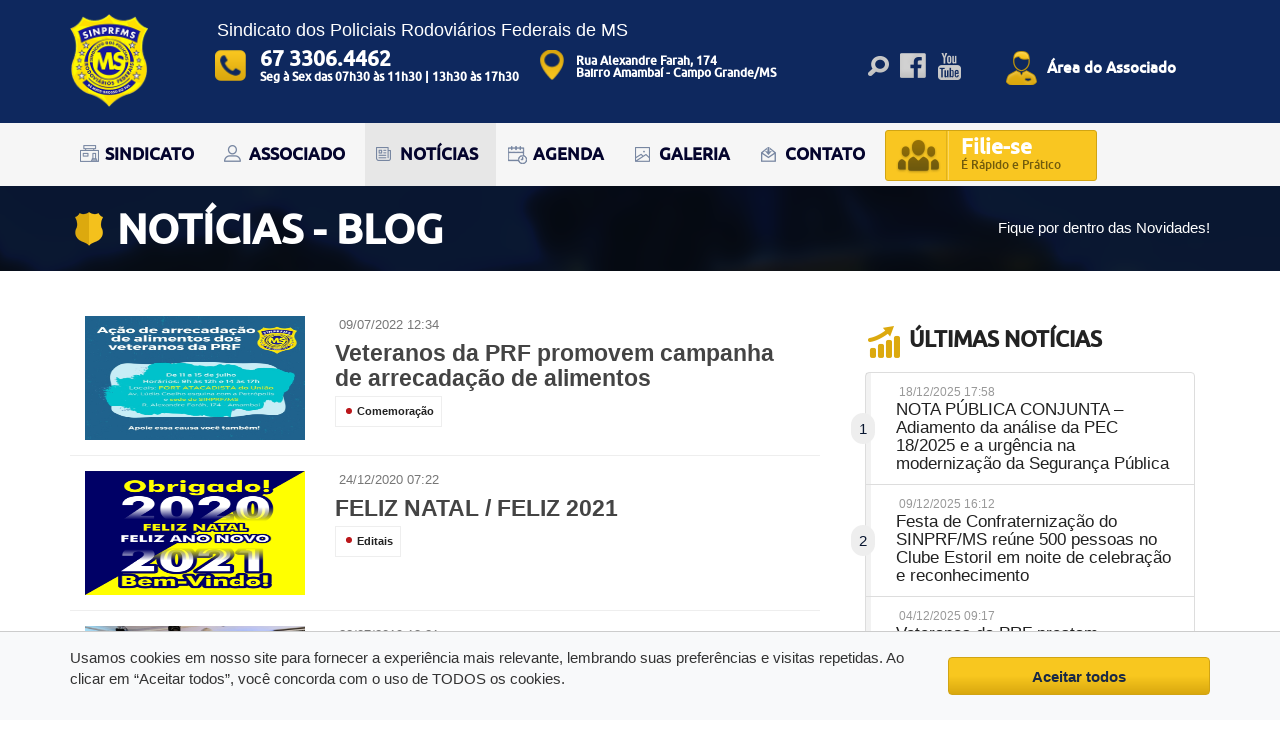

--- FILE ---
content_type: text/html; charset=UTF-8
request_url: https://sinprfms.com.br/noticias/categorias/comemoracao
body_size: 6430
content:
<!DOCTYPE html>
<html>
<head>
    <meta charset="UTF-8">
<title> SINPRF / MS | Notícias</title>
<meta name="keywords" content="">
<meta name="description" content="">
<link rel="canonical" href="https://sinprfms.com.br/noticias/categorias/comemoracao" />
<meta content='width=device-width, initial-scale=1, maximum-scale=1, user-scalable=no' name='viewport'>
<meta name="language" content="pt-BR"/>
<meta name="robots" content="index,follow"/>
<meta name="apple-mobile-web-app-title" content="Fato MS"/>
<link rel="apple-touch-icon" href="/img/apple-touch-icon-iphone.jpg"/>
<meta name="msapplication-TileImage" content="/img/apple-touch-icon-iphone.jpg">
<link rel="shortcut icon" href="/favicon.ico"/>
<meta property="fb:page-id" content=""/>
<meta name="twitter:card" value="">

<meta name="twitter:site" content="">
<meta name="twitter:creator" content="">


<meta property="og:title" content="SINPRF / MS | Notícias" />
<meta property="og:image" content="https://sinprfms.com.br/img/facebook-share.png" />
<meta property="og:description" content="Sindicato dos Policias Rodoviários de Mato Grosso do Sul" />

<meta name="twitter:title" content="SINPRF / MS | Notícias">
<meta name="twitter:description" content="Sindicato dos Policias Rodoviários de Mato Grosso do Sul.">
<meta name="twitter:image" content="https://sinprfms.com.br/img/facebook-share.png">

<meta itemprop="name" content="SINPRF / MS | Notícias">
<meta itemprop="description" content="Sindicato dos Policias Rodoviários de Mato Grosso do Sul">
<meta itemprop="image" content="https://sinprfms.com.br/img/facebook-share.png">


<link rel="stylesheet" href="/css/bootstrap.min.css"/><link rel="stylesheet" href="/css/all.min.css"/><link rel="stylesheet" href="/css/fontawesome.min.css"/><link rel="stylesheet" href="/css/owl.theme.default.css"/><link rel="stylesheet" href="/css/owl.carousel.css"/><link rel="stylesheet" href="/css/style.css?v=1755804800"/><link rel="stylesheet" href="/css/style_responsive.css?v=1755804800"/><script src="/js/jquery.js"></script><div id="fb-root"></div>
</head>
<body>
<div class="modal fade" id="modal-associado" tabindex="-1" role="dialog"  aria-labelledby="myModalLabel">
    <div class="modal-dialog modal-sm" role="document">
        <div class="modal-content">
            <div class="modal-header">
                <button type="button" class="close" data-dismiss="modal" aria-label="Close"><span aria-hidden="true">&times;</span></button>
                <h4 class="modal-title" id="myModalLabel">Painel do Associado</h4>
            </div>
            <div class="modal-body">
                                <form  method="post" accept-charset="utf-8" autocomplete="off" action="/painel-sindicalizado/login"><div style="display:none;"><input  value="POST" type="hidden" name="_method" class="form-control" /><input  autocomplete="off" value="14f78a346d210926683829792e03d4dc5a1e9de65c40800e388c64966745d89de30781778faf3491d5667c5d6952a9c6e7ad003126a7d975c447e80ca0c0d545" type="hidden" name="_csrfToken" class="form-control" /></div><div class="form-group  text"><label class="control-label "  for="loginAssociadoCPF" for="">CPF</label><div class="clearfix"></div><input  id="loginAssociadoCPF" placeholder="XXX.XXX.XXX-XX" class="form-control readonly" readonly="readonly" type="text" name="cpf" class="form-control" /></div><div class="form-group  password"><label class="control-label "  for="loginAssociadoSenha" for="">Senha</label><div class="clearfix"></div><input  id="loginAssociadoSenha" placeholder="Digite sua Senha" class="form-control readonly" readonly="readonly" type="password" name="password" class="form-control" /></div><button  class="btn btn-block btnAcao" type="submit" class="btn btn-success btn-lg" /> Entrar </button><div style="display:none;"><input  autocomplete="off" value="2b1032ae97ce1ab55238542ba116228575608c6a%3A" type="hidden" name="_Token[fields]" class="form-control" /><input  autocomplete="off" value="" type="hidden" name="_Token[unlocked]" class="form-control" /></div></form>            </div>
        </div>
    </div>
</div>
<header id="header">
    <div id="header-topo">
        <div class="container">
            <div id="logo"><a href="/"> <img src="/img/logo-sinprfms.png" alt="Logomarca - SINPRF/MS" class="icon-WidthFixa"/> </a></div>
            <div id="sindicato"> Sindicato dos Policiais Rodoviários Federais de MS </div>
            <div id="telefone" class="icon-telefone">67 3306.4462 <span>Seg à Sex das 07h30 às 11h30 | 13h30 às 17h30</span></div>
            <div id="endereco" class="icon-endereco"><span>Rua Alexandre Farah, 174 <br> Bairro Amambaí - Campo Grande/MS</span></div>
            <div id="share">
                <div class="dropdown">
                    <a href="#" class="icon-busca"data-toggle="dropdown" aria-haspopup="true" aria-expanded="false"></a>
                    <ul class="dropdown-menu" aria-labelledby="dLabel">
                        <li>
                            <form  method="get" accept-charset="utf-8" role="search" action="/noticias">                            <div class="input-group">
                                <input type="text" name="busca" value=""
                                       class="form-transparent form-control" placeholder="Buscar por">
                                <span class="input-group-btn">
                                    <button class="btn btn-default" type="submit"> <i class="fa fa-search"></i></button>
                                </span>
                            </div>
                            </form>                        </li>
                    </ul>
                </div>
                <a href="https://www.facebook.com/Sinprf-MS-485172838181226/" target="_blank" class="icon-facebook"></a>
                <a href="https://www.youtube.com/channel/UCuc6trLl5ZSxkLhOEhtbLLA" class="icon-youtube" target="_blank"></a>
            </div>
                            <a href="#" class="areaAssociado hidden-xs" data-toggle="modal" data-target="#modal-associado"> Área do Associado</a>
                    </div>
    </div>
    <button class="nav-dropdown visible-xs navbar-toggle collapsed" type="button" data-toggle="collapse" data-target="#bs-navbar" aria-controls="bs-navbar" aria-expanded="false"> <span class="sr-only">Toggle navigation</span><span class="icon-bar"></span> <span class="icon-bar"></span> <span class="icon-bar"></span> </button>
    <button class="btnAcesso visible-xs " type="button" data-toggle="modal" data-target="#modal-associado "></button>
    <!-- <div class="nav-dropdown"><i class="fa fa-bars"></i></div> -->
    <nav id="menuprincipal" class="navbar navbar-default" role="navigation">
        <div class="container" id="menu">
            <ul class="nav navbar-nav">
                <li><a href="/sindicato"><i class=""></i> <span data-title="Sindicato" class="icon-sindicato">Sindicato</span></a></li>                <li><a href="/filie-se"><i class=""></i> <span data-title="Associado" class="icon-associado">Associado</span></a></li>                <li class='active'><a href="/noticias" class="active"><i class=""></i> <span data-title="Notícias" class="icon-noticias">Notícias</span></a></li>                <li><a href="/agenda"><i class=""></i> <span data-title="Agenda" class="icon-agenda">Agenda</span></a></li>                <li><a href="/galerias"><i class=""></i> <span data-title="Galeria" class="icon-galeria">Galeria</span></a></li>                <li><a href="/fale-conosco"><i class=""></i> <span data-title="Contato" class="icon-contato">Contato</span></a></li>            </ul>
            <a href="/filie-se" class="btn-filiese">Filie-se <span>É Rápido e Prático</span></a>
        </div>
    </nav>
</header><div class="bgTitPag">
    <div class="container">
        <div class="row">
            <h2 class="titpag pull-left">NOTÍCIAS - BLOG</h2>
            <div class="subTitPag">Fique por dentro das Novidades!</div>
        </div>
    </div>
</div>
<main id="MainIndex" class="pagInterna">
    <div class="container">
        <div class="row">
            <div class="col-md-8">
                <section class="InnerContent">
                                        <div class="row">
                                                    <div class="box-noticia col-md-12 col-sm-6 col-xs-6">
                                <a href="https://sinprfms.com.br/noticias/comemoracao/veteranos-da-prf-promovem-campanha-de-arrecadacao-de-alimentos">
                                    <div class="col-md-4 media-left col-sm-12 col-xs-12">
                                        <div class="embed-responsive embed-responsive-16by9">
                                            <img class="embed-responsive-item media-object img-responsive" src="https://sinprfms.com.br/midias/imagem/765d4bd9e82f487da6216fdd82dc94ba447c9168.jpg?mw=300" alt="Veteranos da PRF promovem campanha de arrecadação de alimentos "/>
                                        </div>
                                    </div>
                                    <div class="col-md-8 col-sm-12 col-xs-12">
                                        <p class="horario"><i class="fa fa-clock-o" aria-hidden="true"></i> 09/07/2022 12:34</p>
                                        <h2 class="media-heading"> Veteranos da PRF promovem campanha de arrecadação de alimentos  </h2>
                                                                                    <div class="cat-noticia"> Comemoração </div>
                                                                                <div class="hidden">  </div>
                                    </div>
                                    <div class="clearfix"></div>
                                </a>
                            </div>
                                                    <div class="box-noticia col-md-12 col-sm-6 col-xs-6">
                                <a href="https://sinprfms.com.br/noticias/editais/feliz-natal-feliz-2021">
                                    <div class="col-md-4 media-left col-sm-12 col-xs-12">
                                        <div class="embed-responsive embed-responsive-16by9">
                                            <img class="embed-responsive-item media-object img-responsive" src="https://sinprfms.com.br/midias/imagem/3e01de98f0800d1eccc13a5921776aa3ed0a8d95.png?mw=300" alt="FELIZ NATAL / FELIZ 2021"/>
                                        </div>
                                    </div>
                                    <div class="col-md-8 col-sm-12 col-xs-12">
                                        <p class="horario"><i class="fa fa-clock-o" aria-hidden="true"></i> 24/12/2020 07:22</p>
                                        <h2 class="media-heading"> FELIZ NATAL / FELIZ 2021 </h2>
                                                                                    <div class="cat-noticia"> Editais </div>
                                                                                <div class="hidden">  </div>
                                    </div>
                                    <div class="clearfix"></div>
                                </a>
                            </div>
                                                    <div class="box-noticia col-md-12 col-sm-6 col-xs-6">
                                <a href="https://sinprfms.com.br/noticias/eventos-internos/jantar-de-confraternizacao-marca-20-anos-da-turma-130-da-prf">
                                    <div class="col-md-4 media-left col-sm-12 col-xs-12">
                                        <div class="embed-responsive embed-responsive-16by9">
                                            <img class="embed-responsive-item media-object img-responsive" src="https://sinprfms.com.br/midias/imagem/17be6f132fe8b44792dfe21304fa3e4b4ed7c02c.jpg?mw=300" alt="Jantar de confraternização marca 20 anos da turma 130 da PRF"/>
                                        </div>
                                    </div>
                                    <div class="col-md-8 col-sm-12 col-xs-12">
                                        <p class="horario"><i class="fa fa-clock-o" aria-hidden="true"></i> 22/07/2019 13:21</p>
                                        <h2 class="media-heading"> Jantar de confraternização marca 20 anos da turma 130 da PRF </h2>
                                                                                    <div class="cat-noticia"> Eventos Internos </div>
                                                                                <div class="hidden">  </div>
                                    </div>
                                    <div class="clearfix"></div>
                                </a>
                            </div>
                                                    <div class="box-noticia col-md-12 col-sm-6 col-xs-6">
                                <a href="https://sinprfms.com.br/noticias/geral/sinprf-ms-faz-reconhecimento-publico-a-prf-fraga-por-sua-habilidade-e-pericia-em-campo">
                                    <div class="col-md-4 media-left col-sm-12 col-xs-12">
                                        <div class="embed-responsive embed-responsive-16by9">
                                            <img class="embed-responsive-item media-object img-responsive" src="https://sinprfms.com.br/midias/imagem/0a4eebc9fc1fee4139a21b43274aecded2e1bb37.jpg?mw=300" alt="SINPRF-MS homenageia PRF Fraga por sua habilidade e perícia em campo"/>
                                        </div>
                                    </div>
                                    <div class="col-md-8 col-sm-12 col-xs-12">
                                        <p class="horario"><i class="fa fa-clock-o" aria-hidden="true"></i> 18/01/2019 08:59</p>
                                        <h2 class="media-heading"> SINPRF-MS homenageia PRF Fraga por sua habilidade e perícia em campo </h2>
                                                                                    <div class="cat-noticia"> Geral </div>
                                                                                <div class="hidden">  </div>
                                    </div>
                                    <div class="clearfix"></div>
                                </a>
                            </div>
                                                    <div class="box-noticia col-md-12 col-sm-6 col-xs-6">
                                <a href="https://sinprfms.com.br/noticias/comemoracao/festa-em-comemoracao-ao-dia-do-prf-reune-mais-de-500-pessoas">
                                    <div class="col-md-4 media-left col-sm-12 col-xs-12">
                                        <div class="embed-responsive embed-responsive-16by9">
                                            <img class="embed-responsive-item media-object img-responsive" src="https://sinprfms.com.br/midias/imagem/ccf06ed4ea3f8f5c707d3549664b898196ac5197.jpg?mw=300" alt="Festa em Comemoração ao Dia do PRF reúne mais de 500 pessoas"/>
                                        </div>
                                    </div>
                                    <div class="col-md-8 col-sm-12 col-xs-12">
                                        <p class="horario"><i class="fa fa-clock-o" aria-hidden="true"></i> 24/07/2017 22:43</p>
                                        <h2 class="media-heading"> Festa em Comemoração ao Dia do PRF reúne mais de 500 pessoas </h2>
                                                                                    <div class="cat-noticia"> Comemoração </div>
                                                                                <div class="hidden">  </div>
                                    </div>
                                    <div class="clearfix"></div>
                                </a>
                            </div>
                                            </div>
                    <div class="paginator-sinpfr paginator text-center">
    
</div>
    
                                    </section>
            </div>
            <aside class="col-md-4">
        <section class="boxside col-md-12 col-sm-6 col-xs-12">
        <h3 class="tit-SideBar"> <img src="/img/icon-maisacessadas.png" alt=""/> Últimas Notícias </h3>
        <ul class="list-group List-MaisAcessadas col-sm-12">
                            <li class="list-group-item">
                    <a href="https://mail.sinprfms.com.br/noticias/2025/12/18/nota-publica-conjunta-adiamento-da-analise-da-pec-18-2025-e-a-urgencia-na-modernizacao-da-seguranca-publica">
                        <span>1</span><p class="horario"><i class="fa fa-clock-o" aria-hidden="true"></i> 18/12/2025 17:58</p>
                        <h3> NOTA PÚBLICA CONJUNTA – Adiamento da análise da PEC 18/2025 e a urgência na modernização da Segurança Pública </h3>
                    </a>
                </li>
                            <li class="list-group-item">
                    <a href="https://mail.sinprfms.com.br/noticias/2025/12/09/festa-de-confraternizacao-do-sinprf-ms-reune-500-pessoas-no-clube-estoril-em-noite-de-celebracao-e-reconhecimento">
                        <span>2</span><p class="horario"><i class="fa fa-clock-o" aria-hidden="true"></i> 09/12/2025 16:12</p>
                        <h3> Festa de Confraternização do SINPRF/MS reúne 500 pessoas no Clube Estoril em noite de celebração e reconhecimento </h3>
                    </a>
                </li>
                            <li class="list-group-item">
                    <a href="https://mail.sinprfms.com.br/noticias/2025/12/04/veteranos-da-prf-prestam-homenagem-a-seu-quinzinho-pioneiro-e-amigo-da-corporacao-na-br-163">
                        <span>3</span><p class="horario"><i class="fa fa-clock-o" aria-hidden="true"></i> 04/12/2025 09:17</p>
                        <h3> Veteranos da PRF prestam homenagem a “Seu Quinzinho”, pioneiro e amigo da corporação na BR-163 </h3>
                    </a>
                </li>
                            <li class="list-group-item">
                    <a href="https://mail.sinprfms.com.br/noticias/2025/12/03/representantes-sindicais-da-prf-se-reunem-com-relator-da-pec-da-seguranca-publica">
                        <span>4</span><p class="horario"><i class="fa fa-clock-o" aria-hidden="true"></i> 03/12/2025 17:57</p>
                        <h3> Representantes sindicais da PRF se reúnem com relator da PEC da Segurança Pública </h3>
                    </a>
                </li>
                            <li class="list-group-item">
                    <a href="https://mail.sinprfms.com.br/noticias/2025/12/01/criancas-e-jovens-levam-emocao-ao-asilo-sao-joao-bosco-com-apoio-do-sinprf-ms">
                        <span>5</span><p class="horario"><i class="fa fa-clock-o" aria-hidden="true"></i> 01/12/2025 08:23</p>
                        <h3> Crianças e jovens levam emoção ao Asilo São João Bosco com apoio do SINPRF/MS </h3>
                    </a>
                </li>
                    </ul>
    </section>
        <section class="boxside col-md-12 col-sm-6 col-xs-12">
    <h3 class="tit-SideBar"> <img src="/img/icon-categorias.png" alt=""/> CATEGORIAS</h3>
    <ul class="list-group List-Categorias">
                    <li class="list-group-item ">
                <a href="https://mail.sinprfms.com.br/noticias/categorias/comemoracao">
                    <h3> Comemoração</h3><i class="fa abs-right fa-arrow-right"></i>
                </a>
            </li>
                    <li class="list-group-item ">
                <a href="https://mail.sinprfms.com.br/noticias/categorias/concurso">
                    <h3> Concurso</h3><i class="fa abs-right fa-arrow-right"></i>
                </a>
            </li>
                    <li class="list-group-item ">
                <a href="https://mail.sinprfms.com.br/noticias/categorias/geral">
                    <h3> Geral</h3><i class="fa abs-right fa-arrow-right"></i>
                </a>
            </li>
                    <li class="list-group-item ">
                <a href="https://mail.sinprfms.com.br/noticias/categorias/ministerio-da-justica">
                    <h3> Ministério da Justiça</h3><i class="fa abs-right fa-arrow-right"></i>
                </a>
            </li>
                    <li class="list-group-item ">
                <a href="https://mail.sinprfms.com.br/noticias/categorias/eventos-publicos">
                    <h3> Eventos Públicos</h3><i class="fa abs-right fa-arrow-right"></i>
                </a>
            </li>
                    <li class="list-group-item ">
                <a href="https://mail.sinprfms.com.br/noticias/categorias/prf-em-acao">
                    <h3> PRF em Ação</h3><i class="fa abs-right fa-arrow-right"></i>
                </a>
            </li>
                    <li class="list-group-item ">
                <a href="https://mail.sinprfms.com.br/noticias/categorias/juridico">
                    <h3> Jurídico</h3><i class="fa abs-right fa-arrow-right"></i>
                </a>
            </li>
                    <li class="list-group-item ">
                <a href="https://mail.sinprfms.com.br/noticias/categorias/editais">
                    <h3> Editais</h3><i class="fa abs-right fa-arrow-right"></i>
                </a>
            </li>
                    <li class="list-group-item ">
                <a href="https://mail.sinprfms.com.br/noticias/categorias/seguranca">
                    <h3> segurança</h3><i class="fa abs-right fa-arrow-right"></i>
                </a>
            </li>
            </ul>
    <div class="clearfix"></div>
</section>
        <section class="boxside col-md-12 col-sm-6 col-xs-12">
        <h3 class="tit-SideBar"> <img src="/img/icon-maisacessadas.png" alt=""/> Mais Lidas </h3>
        <ul class="list-group List-MaisAcessadas col-sm-12">
                            <li class="list-group-item">
                    <a href="https://mail.sinprfms.com.br/noticias/2019/02/13/protocolo-de-execucao-de-pagamento-referente-a-acao-dos-3-17">
                        <span>1</span><p class="horario"><i class="fa fa-clock-o" aria-hidden="true"></i> 13/02/2019 22:38</p>
                        <h3> PROTOCOLO DE EXECUÇÃO DE PAGAMENTO REFERENTE A AÇÃO DOS 3,17% </h3>
                    </a>
                </li>
                            <li class="list-group-item">
                    <a href="https://mail.sinprfms.com.br/noticias/2017/10/29/policiais-rodoviarios-federais-aposentados-sao-homenageados">
                        <span>2</span><p class="horario"><i class="fa fa-clock-o" aria-hidden="true"></i> 29/10/2017 17:13</p>
                        <h3> Policiais Rodoviários Federais aposentados são homenageados </h3>
                    </a>
                </li>
                            <li class="list-group-item">
                    <a href="https://mail.sinprfms.com.br/noticias/2019/07/22/jantar-de-confraternizacao-marca-20-anos-da-turma-130-da-prf">
                        <span>3</span><p class="horario"><i class="fa fa-clock-o" aria-hidden="true"></i> 22/07/2019 13:21</p>
                        <h3> Jantar de confraternização marca 20 anos da turma 130 da PRF </h3>
                    </a>
                </li>
                            <li class="list-group-item">
                    <a href="https://mail.sinprfms.com.br/noticias/2017/07/13/prf-inicia-operacao-especial-contra-o-trafico-de-drogas-e-armas-na-fronteira">
                        <span>4</span><p class="horario"><i class="fa fa-clock-o" aria-hidden="true"></i> 13/07/2017 18:58</p>
                        <h3> PRF inicia operação especial contra o tráfico de drogas e armas na fronteira </h3>
                    </a>
                </li>
                            <li class="list-group-item">
                    <a href="https://mail.sinprfms.com.br/noticias/2017/07/24/festa-em-comemoracao-ao-dia-do-prf-reune-mais-de-500-pessoas">
                        <span>5</span><p class="horario"><i class="fa fa-clock-o" aria-hidden="true"></i> 24/07/2017 22:43</p>
                        <h3> Festa em Comemoração ao Dia do PRF reúne mais de 500 pessoas </h3>
                    </a>
                </li>
                    </ul>
    </section>
</aside>        </div>
    </div>
</main><footer id="footer">
    <div class="container">
        <div class="row">
            <div class="col-md-12">
                <section id="newsletter" class="form">
                    <div class="row">
                                                <form  method="post" accept-charset="utf-8" action="/newsletters/register"><div style="display:none;"><input  value="POST" type="hidden" name="_method" class="form-control" /><input  autocomplete="off" value="14f78a346d210926683829792e03d4dc5a1e9de65c40800e388c64966745d89de30781778faf3491d5667c5d6952a9c6e7ad003126a7d975c447e80ca0c0d545" type="hidden" name="_csrfToken" class="form-control" /></div>                        <input  id="target" value="footer" type="hidden" name="_target" class="form-control" />                        <section class="col-lg-7 col-md-8 col-md-center">
                            <p class="tit-news">Cadastre-se e Receba as Novidades em Primeira Mão!</p>
                            <div class="col-md-5 col-sm-12 col-xs-12">
                                <div class="form-group  text"><input  placeholder="Nome Completo" class="form-control icon-n-usuario" maxlength="128" id="nome" type="text" name="nome" class="form-control" /></div>                            </div>
                            <div class="col-md-7 col-sm-12 col-xs-12">
                                <div class="input-group col-xs-12">
                                    <input type="text" name="email" class="form-control col-xs-12 icon-n-email"
                                           placeholder="Digite aqui o seu E-mail">
                                    <span class="input-group-btn">
                                    <button class="btn btnAcao col-xs-12" type="submit">
                                        EU QUERO!
                                    </button>
                                    </span>
                                </div>
                            </div>
                            <div class="col-md-12">
                                <input  value="0" type="hidden" name="autorizar" class="form-control" /><label for="autorizar"><input type="checkbox" name="autorizar" value="1" class="disable-icheck" required="required" id="autorizar"> Eu autorizo o SINPRF/MS a entrar em contato comigo.</label>                            </div>
                        </section>
                       
                        <div style="display:none;"><input  autocomplete="off" value="808d12287e579d129b50fccc024bf419e963655f%3A_target" type="hidden" name="_Token[fields]" class="form-control" /><input  autocomplete="off" value="" type="hidden" name="_Token[unlocked]" class="form-control" /></div></form>                    </div>
                </section>
            </div>
            <section class="col-sm-4 col-xs-6">
                <div class="col-footer">
                    <div class="tit-footer"> <img src="/img/icone-telefone.png" alt="Footer - Icone Telefone"/> Ligue-nos</div>
                    <a class="tel-footer" href="tel:67 3306.4462">(67) 3306-4462</a>
                    <p class="dest-footer">Atendimento ao Associado <a href="mailto:atendimento@sinprfms.com.br">atendimento@sinprfms.com.br</a></p>
                    <p class="dest-footer">Mande sua Mensagem <a href="mailto:contato@sinprfms.com.br">contato@sinprfms.com.br</a></p>
                </div>
            </section>
            <section class="col-sm-4 col-xs-6">
                <div class="col-footer NoPaddingBottom">
                    <div class="tit-footer"><img src="/img/icone-conectese.png" alt="Footer - Icone Conecte-se"/>  Conecte-se</div>
                    <ul id="FooterRedesSociais" class="list-group">
                        <li class="list-group-item"><a href="https://www.facebook.com/Sinprf-MS-485172838181226" target="_blank"><img src="/img/icone-facebook.png" alt="Icone Redes Sociais - Facebook"/> <span> Facebook.com/SINPRFMS</span> </a></li>
                        <!-- <li class="list-group-item"><a href="#" target="_blank"><img src="/img/icone-googleplus.png" alt="Icone Redes Sociais - Google Plus"/> <span> Plus.google.com/SINPRFMS</span> </a></li> -->
                        <li class="list-group-item"><a href="https://www.youtube.com/channel/UCuc6trLl5ZSxkLhOEhtbLLA" target="_blank"><img src="/img/icone-youtube.png" alt="Icone Redes Sociais - Youtube"/> <span> Youtube.com/SINPRFMS</span> </a></li>
                        <li class="list-group-item hidden"><a href="#" target="_blank"><img src="/img/icone-whatsapp.png" alt="Icone Redes Sociais - Whatsapp"/> <span> (67) 99631-7821 </span> </a></li>
                    </ul>
                </div>
            </section>
            <section class="col-sm-4 hidden-xs">
                <div class="col-footer">
                    <div class="tit-footer"><img src="/img/icone-curtir.png" alt="Icone Redes Sociais - Facebook Curitr"/> Curtir</div>
                    <div class="col-md-12 overflow-hidden">
                        <div class="fb-page" data-href="https://www.facebook.com/Sinprf-MS-485172838181226/?fref=ts" data-small-header="false" data-adapt-container-width="true" data-hide-cover="false" data-show-facepile="true"></div>
                    </div>
                    <div class="clearfix"></div>
                </div>
            </section>
            <div class="clearfix"></div>
        </div> <!-- end row -->
    </div><!-- end container -->
    <section class="col-md-12 copyright">
        <div class="container">
            <div class="pull-left"><br>
                <p>
                    2026 © SINPRF/MS <br>Todos os direitos reservados
                    <br> 
                    <a href="/politica-de-privacidade">Política de Privacidade</a> |
                      <a href="/politica-de-cookies">Política de Cookies</a>            
                </p>
            </div>
            <div class="abs-center">
                <div class="addthis_native_toolbox"></div>
                <div class="clearfix"></div>
            </div>
            <div class="pull-right">
                <a href="http://www.agenciaw3s.com.br" target="_blank" title="Agencia W3S"><img src="/img/logo-agenciaw3s.png" alt="Logo Agencia W3S"/></a>
            </div>
            <div class="clearfix"></div>
        </div>
    </section>
    <div class="clearfix"></div>
</footer>

    <nav id="enable-cookies" class="fixed-bottom bg-light">
        <div class="container">
            <div class="row">
                <div class="text-p col-12 col-md-9">
                    <div>
                    Usamos cookies em nosso site para fornecer a experiência mais relevante, lembrando suas preferências e visitas repetidas. Ao clicar em “Aceitar todos”, você concorda com o uso de TODOS os cookies.
                    </div>
                </div>
                <div class="col-12 col-md-3">
                    <button class="btn btn-p btnAcao btn-block" id="enable-cookies-btn" data-url="https://sinprfms.com.br/pages/enable-cookies">Aceitar todos</button>
                </div>
            </div>
        </div>
    </nav>
    <script src="/js/bootstrap.js"></script><script src="/js/owl.carousel.js"></script><script src="/js/instafeed.js"></script><script src="/js/jquery.mask.min.js"></script><script src="/js/jquery.lazyload.js"></script><script src="/js/jquery.fancybox.js"></script><script src="/js/website.js?v=1755804800"></script><script src="/js/analytics.js"></script><script src="/js/phone_mask.js"></script><script src="https://use.edgefonts.net/open-sans:n3,i3,n4,i4,n6,i6,n7,i7,n8,i8.js"></script><script src="//s7.addthis.com/js/300/addthis_widget.js#pubid=ra-55491d1320fffff2"></script><script src="/js/modal.js"></script><script src="/js/lazy.js"></script><script src="/website/plugins/jquery/dist/jquery.min.js?v=1755804800"></script><script src="/js/enable-cookies.js"></script></body>
</html>

--- FILE ---
content_type: text/css; charset=utf-8
request_url: https://sinprfms.com.br/css/style.css?v=1755804800
body_size: 7670
content:
body{
    font-family: 'open-sans', arial, sans-serif;
    font-size: 15px;
}

@font-face {
    font-family: 'FontDestaque';
    src: url('ubuntu-m-webfont.eot');
    src: url('ubuntu-m-webfont.eot?#iefix') format('embedded-opentype'),
    url('ubuntu-m-webfont.woff2') format('woff2'),
    url('ubuntu-m-webfont.woff') format('woff'),
    url('ubuntu-m-webfont.ttf') format('truetype'),
    url('ubuntu-m-webfont.svg#ubuntumedium') format('svg');
    font-weight: normal;
    font-style: normal;

}
#modal-associado {
    background: rgba(0,0,0,0.4);
}

#modal-associado  .modal-sm {
    transform: scale(1.3);
    transform-origin: 0 -100%;
}

#header #logo img {
    height: 95px;
    margin-right: 50px;
}


a{
    color: #111;
}

td {
    vertical-align: middle !important;
}

a:hover{
    color: #01406E;
    text-decoration: none;
}

p{
    font-size: 13px;
}

ul li {
    list-style: none;
}

#flash-index {
    margin-top: -50px;
}

div.container{
    position: relative !important;
}

div:after{
    content: "";
    clear: both !important;
}

#header{
    position: relative;
    background: #f9f9f9; /* Old browsers */
    background: -moz-linear-gradient(top,  #f9f9f9 0%, #ffffff 100%); /* FF3.6+ */
    background: -webkit-gradient(linear, left top, left bottom, color-stop(0%,#f9f9f9), color-stop(100%,#ffffff)); /* Chrome,Safari4+ */
    background: -webkit-linear-gradient(top,  #f9f9f9 0%,#ffffff 100%); /* Chrome10+,Safari5.1+ */
    background: -o-linear-gradient(top,  #f9f9f9 0%,#ffffff 100%); /* Opera 11.10+ */
    background: -ms-linear-gradient(top,  #f9f9f9 0%,#ffffff 100%); /* IE10+ */
    background: linear-gradient(to bottom,  #f9f9f9 0%,#ffffff 100%); /* W3C */
}

#header-topo {
    padding: 13px 0;
    background: #0e285e;
    color: #FFF;
}

#header-topo .dropdown {
    display: inline-block;
}
#header-topo .dropdown ul {
    width: 280px;
    padding: 5px;
}
#header #telefone, #header #endereco, #header #share{
    padding-left:45px;
    margin-top: 30px;
    margin-left:17px;
    font-family: 'FontDestaque';
    font-size: 21px;
    min-height: 60px;
    font-weight: 600;
}

#header #telefone.icon-telefone{
    background:url('../img/icon-telefone.png') 0 7px no-repeat;
    background-size: 31px 31px;
}

#header #endereco.icon-endereco{
    background:url('../img/icon-endereco.png') 0 7px no-repeat;
    background-size: 31px 31px;
}
#header #telefone span, #header #endereco span{
    display: block;
    font-size: 12px;
    line-height: 0.7em;
}

#header #endereco span{
    line-height: 1em;
    top: 12px;
    left:-5px;
    position: relative;
}

#header #share, #header .areaAssociado{
    margin-top: 37px;
    margin-left: 38px;
}

#header #share a{
    width: 30px;
    height: 30px;
    display: inline-block;
    transition:all 0.5s ease;
    -webkit-transition:all 0.5s ease;
    -o-transition:all 0.5s ease;
    -moz-transition:all 0.5s ease;
}

#header .btn-filiese{
    background-color: #f9c621; /* Old browsers */
    border:1px solid #D1A413;
    color: #fff;
    font-weight: bold;
    font-family: 'FontDestaque';
    font-size: 21px;
    line-height: 0.7em;
    border-radius:3px;
    padding: 8px 35px 3px 75px;
    background-image:url('../img/icon-filiese.png');
    background-position: 7px center;
    background-repeat: no-repeat;
    position: absolute;
    top: 50%;
    margin-top: -25px;
}

#header .btn-filiese:hover{
    background-color: #eab814;
}

#header .btn-filiese span{
    font-weight: normal;
    font-size: 12px;
    display: block;
    color: #715b0d;
    line-height: 2em !important;
}

#header .btn-filiese:after, #header .btn-filiese:before{
    content: "";
    position: absolute;
    left:60px;
    height: 100%;
    background: rgba(0,0,0,.1);
    top: 0;
    width: 1px;
}

.overflow-hidden {
    overflow: hidden;
}

#header .btn-filiese:before{
    left:62px !important ;
    background:rgba(255,255,255,.3) !important;

}

#header #share .icon-busca{
    background:url('../img/icon-busca.png') 0 1px no-repeat;
}

#header #share .icon-facebook{
    background:url('../img/icon-facebook.png') 0 1px no-repeat;
}

#header #share .icon-youtube{
    background:url('../img/icon-youtube.png') 0 1px no-repeat;
}

#header #share a:hover{
    background-position:0 -29px;
    transition:all 0.5s ease;
    -webkit-transition:all 0.5s ease;
    -o-transition:all 0.5s ease;
    -moz-transition:all 0.5s ease;
}

#header:after{
    display:block;
    clear: both;
}

#header #sindicato {
    position: absolute;
    left: 162px;
    top: 5px;
    font-size: 18px;
}

#header #logo, #header #telefone, #header #endereco, #header #share, #header .areaAssociado{
    float: left;
}

a.areaAssociado {
    display: inline-block;
    left: 15px;
    font-family: 'FontDestaque';
    color: #FFF;
    font-weight: bold;
    padding:7px 7px 7px 45px;
    background:url('../img/icon-area-associado.png') 0 0 no-repeat;
}

a.areaAssociado:hover{
    color: #d8a70d;
}

nav#menuprincipal{
    border-radius: inherit;
    background:#f6f6f6;
    border:none;
    margin-bottom: 0;
}

/* Rotate */

nav#menuprincipal ul li{
    overflow: visible;
}

nav#menuprincipal ul li a {
    display: inline-block;
    color: #04042d;
    font-size: 17px;
    padding: 0;
    margin-right: 2px;
    font-family:'FontDestaque';
    text-transform: uppercase;
    font-weight: 600 !important;
    text-decoration: none;
    overflow: hidden;
    vertical-align: top;
    -webkit-perspective: 600px;
    -moz-perspective: 600px;
    -ms-perspective: 600px;
    perspective: 600px;
    -webkit-perspective-origin: 50% 50%;
    -moz-perspective-origin: 50% 50%;
    -ms-perspective-origin: 50% 50%;
    perspective-origin: 50% 50%;
}

nav#menuprincipal ul li a:hover span {
    -webkit-transform: translate3d( 0px, 0px, -30px ) rotateX( 90deg );
    -moz-transform: translate3d( 0px, 0px, -30px ) rotateX( 90deg );
    -ms-transform: translate3d( 0px, 0px, -30px ) rotateX( 90deg );
    transform: translate3d( 0px, 0px, -30px ) rotateX( 90deg );
}

nav#menuprincipal ul li a > span {
    display: block;
    position: relative;
    padding: 21px 18px 22px 35px !important;
    -webkit-transition: all .5s ease;
    -moz-transition: all .5s ease;
    -ms-transition: all .5s ease;
    transition: all .5s ease;
    -webkit-transform-origin: 50% 0%;
    -moz-transform-origin: 50% 0%;
    -ms-transform-origin: 50% 0%;
    transform-origin: 50% 0%;
    -webkit-transform-style: preserve-3d;
    -moz-transform-style: preserve-3d;
    -ms-transform-style: preserve-3d;
    transform-style: preserve-3d;
}

nav#menuprincipal ul li a span:after {
    content: attr(data-title);
    display: block;
    position: absolute;
    padding: 22px 18px 22px 35px !important;
    left: 0;
    top: 0;
    color: #fff;
    background-color: #06062e;
    -webkit-transform-origin: 50% 0%;
    -moz-transform-origin: 50% 0%;
    -ms-transform-origin: 50% 0%;
    transform-origin: 50% 0%;
    -webkit-transform: translate3d( 0px, 105%, 0px ) rotateX( -90deg );
    -moz-transform: translate3d( 0px, 105%, 0px ) rotateX( -90deg );
    -ms-transform: translate3d( 0px, 105%, 0px ) rotateX( -90deg );
    transform: translate3d( 0px, 105%, 0px ) rotateX( -90deg );
}

.navbar-toggle .icon-bar {
    display: block;
    width: 29px;
    height: 2px;
    border-radius: 1px;
}

.icon-bar {
    background: #fff;
}

/* EFFECT MENU RESPONSIVE */

.tirapoe{
    height: 47px;
}

.icon-bar{
    -webkit-transition: all 0.1s;
    -moz-transition: all 0.1s;
    -ms-transition: all 0.1s;
    transition: all 0.1s;
}

.tirapoe span:nth-child(2) {
    -webkit-transform: rotate(45deg);
    -moz-transform: rotate(45deg);
    -ms-transform: rotate(45deg);
    transform: rotate(45deg);
}

.tirapoe span:nth-child(3) {
    -webkit-transform: rotate(-45deg) !important;
    -moz-transform: rotate(-45deg);
    -ms-transform: rotate(-45deg);
    transform: rotate(-45deg);
}

.tirapoe span:nth-child(4){
    display: none;
}

.tirapoe .icon-bar+.icon-bar{
    margin-top: -2px;
}


/* End Rotate */

/*nav#menuprincipal ul li a{
	color: #04042d;
	font-size: 17px;
	padding: 18px;
	font-family:'FontDestaque';
	text-transform: uppercase;
	font-weight: 600 !important;
    transition:all 0.5s ease;
    -webkit-transition:all 0.5s ease;
    -o-transition:all 0.5s ease;
    -moz-transition:all 0.5s ease;
    border-left-color: rgba(0,0,0,0.1);
    border-left-style: solid;
    border-left-width: 1px;
}

nav#menuprincipal ul li a:hover, #box-news ul li:hover, #menuprincipal .inicio:hover, #menuprincipal ul li a.active{
	background-color:#050450;;
	color: #EFBC19;
	cursor: pointer;
	box-shadow:inset 0 -5px 0 rgba(0,0,0,0.7);
}

nav#menuprincipal ul li a.icon-menu{
	padding-left: 45px;
}

nav#menuprincipal a span{
    width: 25px;
    height: 25px;
    position: absolute;
    top: 50%;
    margin-top: -13px;
    left: 10px;
}*/

.icon-sindicato, span.icon-sindicato:after{
    background:url('../img/icon-sindicato.png') 3px center no-repeat;
}

.icon-associado, span.icon-associado:after{
    background:url('../img/icon-associado.png') 3px center no-repeat;
}

.icon-noticias, span.icon-noticias:after{
    background:url('../img/icon-noticias.png') 3px center no-repeat;
}

.icon-agenda, span.icon-agenda:after{
    background:url('../img/icon-agenda.png') 3px center no-repeat;
}

.icon-galeria, span.icon-galeria:after{
    background:url('../img/icon-galeria.png') 3px center no-repeat;
}

.icon-contato, span.icon-contato:after{
    background:url('../img/icon-contato.png') 3px center no-repeat;
}

/*
.icon-noticias{
	background:url('../img/icon-menus.png') -78px 1px no-repeat;
}
.icon-agenda{
	background:url('../img/icon-menus.png') -117px 1px no-repeat;
}
.icon-galeria{
	background:url('../img/icon-menus.png') -154px 1px no-repeat;
}
.icon-contato{
	background:url('../img/icon-menus.png') -191px 1px no-repeat;
}*/

/*nav#menuprincipal a:hover span {
	background-position-y: -29px!important;
	transition:all 0.5s ease;
    -webkit-transition:all 0.5s ease;
    -o-transition:all 0.5s ease;
    -moz-transition:all 0.5s ease;
}
*/


/* PAGINAÇÃO SLIDER */


#owl-demo .owl-controls .owl-page span{
    background:transparent;
    width: 34px;
    height: 41px;
    margin-top: 22px;
    padding-top: 9px;
    color: #222;
    border-radius:100%;
    font-weight: bold;
    background-image: url('../img/navslider.png');
    background-position: right center;
    background-repeat: no-repeat;
    opacity: 1!important;
}

#owl-demo a {
    display: block;
}

#owl-demo .owl-controls {
    margin-top: -45px;
}

.owl-theme .owl-controls .owl-page {
    display: inline-block;
    zoom: 1;
    margin-left: -9px;
}

#owl-demo .owl-pagination{
    position: relative;
}

/* SLIDER */
#owl-demo .item img {
    display: block;
    width: 100% !important;
    height: auto;
}

#owl-demo .owl-controls .owl-buttons div {
    position: absolute;
    top: 50%;
    display: block;
    margin: -78px 0 0 0;
    cursor: pointer;
    font-size: 35px !important;
    border-color: transparent;
    color: rgba(255,255,255,0.9);
    padding: 13px 16px !important;
    border-radius: 0!important;
}

#owl-demo .owl-controls .owl-buttons div:hover{
    background:rgba(0,0,0,0.1);
}

#owl-demo .owl-controls .owl-page.active span, #owl-demo .owl-controls.clickable .owl-page:hover span{
    background-position: left center;
    opacity: 1 !important;
    color: #fff !important;
}

.owl-prev {
    left: 0;
    border-left-color: #000 !important;
    -webkit-transition: all 0.1s linear;
    -moz-transition: all 0.1s linear;
    -ms-transition: all 0.1s linear;
    transition: all 0.1s linear;
}

.owl-next{
    right: 0;
}

#MainIndex #boxNoticias li a, .tabs li > a{
    font-family: 'FontDestaque';
    color:#8f8f8f;
    font-size: 16px;
    font-weight: 600;
    text-transform: uppercase;
    text-align: center;
    border-bottom:1px solid rgba(0,0,0,.1);
}

#MainIndex #boxNoticias li.active a, .tabs .dropdown-toggle{
    box-shadow: inset 0 1px 0 #ab8408;
    color: #ab8408;
}

.tabs .dropdown-toggle{
    line-height: 37px;
    font-size: 16px;
    font-weight: 600;
    text-transform: uppercase;
    background:transparent;
    background:#ddab0f;
    box-shadow: inset 0 -3px 0 #ab8408;
    color: #fff;
    border-radius:0;
    border:1px solid #ab8408;
}

#MainIndex #boxNoticias li a:hover{
    background:transparent;
    color: #ab8408;
}

#MainIndex #boxNoticias li.active a:before{
    content: "";
    position: absolute;
    top: 0;
    right: 0;
    border-left: 5px solid transparent;
    border-right: 5px solid transparent;
    border-top: 5px solid #ab8408;
}

#boxNoticias li a {
    border-bottom-color: transparent !important;
    border-radius:0;
}

#boxNoticias .content-imagemDestaque{
    position: absolute;
    bottom: 0px;
    left: 15px;
    right: 15px;
    padding: 1em;
    color: #f6d313;
    font-size: 28px;
    font-weight: 700;
}

.ListNoticia .media-object{
    width: 100% !important;
}

.imagemDestaque .media-body{
    text-align: left;

}

.imagemDestaque .media-body h2{
    font-size: 23px !important;
}

#boxNoticias a .content-imagemDestaque{
    background:rgba(0,0,0,0.3);
    display: block;
    transition:all 0.5s ease;
    -webkit-transition:all 0.5s ease;
    -o-transition:all 0.5s ease;
    -moz-transition:all 0.5s ease;
    z-index:1;
}

#boxNoticias a:hover .content-imagemDestaque {
    padding-bottom: 1.5em;
    background:rgba(0,0,0,0.5);
    transition:all 0.5s ease;
    -webkit-transition:all 0.5s ease;
    -o-transition:all 0.5s ease;
    -moz-transition:all 0.5s ease;
}

#boxNoticias .content-imagemDestaque h2{
    font-weight: 900;
    font-size: 34px;
    margin: 0;
    color: #fff;
    font-family:'open-sans';

}

#boxNoticias .imagemDestaque img{
    object-fit: cover;
    display: block;
    min-width: 100%;
    min-height: 100%;
    position: absolute;
    left: -100%;
    top: -100%;
    right: -100%;
    bottom: -100%;
    margin: auto;
}

#boxNoticias .imagemDestaque .img-container{
    height: 346px;
    overflow: hidden;
}

#boxNoticias .tab-content{
    margin:30px 0;
}

#boxNoticias .ListNoticia{
    margin-bottom: 25px;
}

.media-left, .media>.pull-left {
    padding-right: 15px;
}

#boxNoticias .ListNoticia .horario{
    font-size: 13px !important;
    color: #777;
    font-family: arial;
    margin: 0 0 7px 0;
}

.enquetes_empty {
    padding: 70px 0;
    text-align: center;
}

.descricao_enquete {
    border: 1px solid #DDD;
    padding: 5px;
    max-height: 100px;
    overflow-y: scroll;
    margin-top: -15px;
    margin-bottom: 10px !important;
}

.radio, .checkbox {
    position: relative;
    display: block;
    margin-top: 10px;
    margin-bottom: 17px;
}

.checkbox label, .radio label {
    position: relative;
    padding-left: 28px;
    font-size: 18px;
    line-height: 28px;
}

.ListNoticia h2.media-heading {
    font-weight: 900;
    font-size: 17px;
    color: #444;
    line-height: 20px;
    max-height: 60px;
    overflow: hidden;
}

.imagemDestaque .ListNoticia {
    margin-bottom: 0 !important;
}

.ListNoticia a:hover h2.media-heading{
    color: #04042d;
}

#owl-agenda a:hover i {
    font-size: 14px;
    color: #cd9e0a;
}

.ListNoticia .subtitulo {
    color: #cd9e0a;
    font-weight: 600;
    font-size: 13px;
    text-transform: uppercase;
}

.hiddenTelaPeq{
    display: block;
}

.visibleTelaPeq{
    display: none;
}

#MainIndex #BoxAgenda h3{
    text-transform: uppercase;
    font-size: 31px;
    font-weight: 900;
    margin:0;
    text-align: center;
    color: #131325;
    font-family: 'FontDestaque';
}

#BoxAgenda {
    background: #EFEFEF;
    padding: 50px 0;
}

#BoxAgenda .icone-tit{
    width: 140px;
    margin-top: -5px;
}

#MainIndex #BoxAgenda h3 span{
    font-weight: 400 !important;
    font-size: 17px;
    font-family: 'open-sans';
    display: block;
}

#contentAgenda .owl-agenda img {
    display: block;
    width: 100% !important;
    height: auto;
}

#owl-agenda h2.media-heading, .box-noticia h2, #InnerGaleria h2{
    font-weight: 900;
    font-size: 23px;
    color: #444;
}

#InnerGaleria img {
    box-shadow: 0 1px 3px rgba(0,0,0,0.3);
}

#owl-agenda a .media-descricao{
    font-size: 13px !important;
    color: #777;
    font-family: arial;
    margin: 0 0 7px 0;
}

#owl-agenda a .horario, .box-noticia a .horario, #InnerGaleria .horario{
    font-size: 13px !important;
    color: #777;
    font-family: arial;
    margin: 0 0 7px 0 !important;
}

#owl-agenda a img{
    width: 100%;
}

#owl-agenda .owl-controls:after{
    content:'Paginação da Agenda';
    display: block;
    margin-top: -6px;
    font-size: 10px;
    font-family: arial;
    color: #999;
}

#owl-agenda .owl-pagination .active span, #owl-convenios .owl-pagination .active span, #owl-galeria .owl-pagination .active span, #owl-empresa .owl-pagination .active span,#owl-parceiros .owl-pagination .active span{
    background: #cd9e0a !important;
}

.ConveniosRelacionados .row ,.parceirosRelacionados .row{
    margin-right: -5px;
    margin-left: -5px;
}

.ConveniosRelacionados .com-xs-3,.ParceirosRelacionados .com-xs-3 {
    padding-left: 5px;
    padding-right: 5px;
}

#BoxVideos h3{
    color: #131325;
    font-family: 'FontDestaque';
    font-size: 29px !important;
    margin: 0;
    top: -15px;
    position: relative;
    text-align: left;
}

.linkDefault{
    font-size: 13px;
    font-weight: 600;
    color: #999;
    text-transform: uppercase;
}

footer .copyright{
    position: relative;
}

#MainIndex #BoxGaleria{
    padding: 30px 0;
    background-color:#091731;
    background-image:url('../img/bg-galeria.png');
    background-position: center bottom;
    background-repeat:no-repeat;
    background-attachment: fixed;
    z-index: 9;
}

#MainIndex #BoxGaleria h3{
    color: #fff;
    font-size: 41px;
    margin: 0;
    padding-bottom: 45px;
}

#MainIndex #BoxGaleria #owl-galeria h2{
    font-size: 18px;
    font-family: 'FontDestaque';
    color: #fff;
}


#MainIndex #BoxGaleria #owl-galeria .horario{
    background:rgba(9,23,49,0.45);
    color: #d8a70d;
    padding: 0.7em 0;
    font-weight: 600;
}

#MainIndex #BoxGaleria #owl-galeria a:hover .horario{
    background: #d8a70d;
    color:#091731;
    -webkit-transition: all .7s ease;
    -moz-transition: all .7s ease;
    -ms-transition: all .7s ease;
    transition: all .7s ease;
}

#owl-empresa{
    margin-top: 15px;
}

#owl-empresa .fancybox img{
    width: 100%;
    padding:7px;
    border:1px solid #eee;
}

#owl-empresa a:hover img{
    background:#eee;
}

#BoxGaleria #owl-galeria .item,#owl-convenios .item, #owl-empresa .item,#owl-parceiros .item{
    margin: 0 10px;
}

.btnLine{
    border: 1px solid #FFF;
    border-radius: 0;
    background: transparent;
    display: block;
    font-size: 13px;
    width: 280px;
    color: #FFF;
    text-align: center;
    line-height: 20px;
    font-weight: bold;
    text-transform: uppercase;
    margin: 0 auto;
    text-shadow: 0 1px 1px rgba(0,0,0,0.8);
    transform: scale(1);
    -webkit-transition: transform .7s ease;
    -moz-transition: transform .7s ease;
    -ms-transition: transform .7s ease;
    transition: transform .7s ease;
    margin-top: 10px;
}

.btnLine:hover{
    background: #f8c71f; /* Old browsers */
    background: -moz-linear-gradient(top,  #f8c71f 50%, #d9a80e 100%); /* FF3.6-15 */
    background: -webkit-linear-gradient(top,  #f8c71f 50%,#d9a80e 100%); /* Chrome10-25,Safari5.1-6 */
    background: linear-gradient(to bottom,  #f8c71f 50%,#d9a80e 100%); /* W3C, IE10+, FF16+, Chrome26+, Opera12+, Safari7+ */
    border: 1px solid #D1A413;
    color: #192945;
    font-weight: 900;
    text-shadow:none!important;
    transform: scale(1.1);
    -webkit-transition: transform 1s ease;
    -moz-transition: transform 1s ease;
    -ms-transition: transform 1s ease;
    transition: transform 1s ease;
}

.btnAcao{
    background: #f8c71f; /* Old browsers */
    background: -moz-linear-gradient(top,  #f8c71f 50%, #d9a80e 100%); /* FF3.6-15 */
    background: -webkit-linear-gradient(top,  #f8c71f 50%,#d9a80e 100%); /* Chrome10-25,Safari5.1-6 */
    background: linear-gradient(to bottom,  #f8c71f 50%,#d9a80e 100%); /* W3C, IE10+, FF16+, Chrome26+, Opera12+, Safari7+ */
    border: 1px solid #D1A413;
    color: #192945;
    font-weight: bold;
    font-size: 15px;
    padding: 0.5em 1.3em;
    margin:10px 0;
    text-align: center;
    cursor: pointer;
    text-shadow:none!important;
    transform: scale(1);
    -webkit-transition: transform 1s ease;
    -moz-transition: transform 1s ease;
    -ms-transition: transform 1s ease;
    transition: transform 1s ease;
}

.btnAcao:hover{
    color: #192945;
    text-decoration: none;
    border: 1px solid #b78f0e;
    box-shadow:inset 0 -3px 0 rgba(0,0,0,.1);
    -webkit-transition: transform .3s ease;
    -moz-transition: transform .3s ease;
    -ms-transition: transform .3s ease;
    transition: transform .3s ease;
}

h3.tit-sessao{
    font-family:'FontDestaque';
    font-size: 31px;
    font-weight: 600;
    padding: 0;
    margin: 0;
    text-transform: uppercase;
}

h3.tit-sessao span{
    font-weight: 300;
}

#owl-convenios,#owl-parceiros{
    text-align: center;
}

#owl-convenios h2,#owl-parceiros h2{
    font-size: 15px;
    font-weight: bold;
    color: #222;
    margin-top: 13px;
}

#owl-convenios a .horario,#owl-parceiros a .horario{
    color: #999;
    margin-top: 10px;
}

#owl-convenios img,#owl-parceiros img{
    width: 100%;
    padding: 5px;
    border:1px solid #f3f3f3;
}

#owl-convenios a:hover img,#owl-parceiros a:hover img{
    background:#f3f3f3;
    -webkit-transition: all 1s ease;
    -moz-transition: all 1s ease;
    -ms-transition: all 1s ease;
    transition: all 1s ease;
}

#owl-convenios div:first-child,#owl-parceiros div:first-child{
    margin-left: 0;
}

#owl-convenios .owl-controls:after ,#owl-parceiros .owl-controls:after{
    content: 'Paginação dos Convênios';
    display: block;
    margin-top: -6px;
    font-size: 10px;
    font-family: arial;
    color: #999;
}

#boxEnquete{
    border:1px solid #eee;
    padding: .7em 2em .7em 2em;
    box-shadow:inset 0 -5px rgba(0,0,0,.03);
    background:rgba(0,0,0,0.009);
}

#boxEnquete h4{
    font-weight: 600;
    margin-bottom: 25px;
}

/* STYLE RADIO BUTTON */

.cc ul.enquete{
    padding-bottom: 30px;
}
.cc ul{
    margin: 0;
    padding: 0;
}

.cc ul li{
    color: #AAAAAA;
    display: block;
    position: relative;
    float: left;
    width: 100%;
    height: 35px !important;
}

.cc ul li input[type=radio]{
    position: absolute;
    visibility: hidden;
}

ul li label{
    display: block;
    position: relative;
    font-weight: 500;
    font-size: 15px;
    color: #222;
    font-family: 'open-sans',arial;
    padding: 0px 30px 50px 37px;
    margin: 30px auto;
    height: 40px;
    z-index: 99;
    cursor: pointer;
    transition:all 0.5s ease;
    -webkit-transition:all 0.5s ease;
    -o-transition:all 0.5s ease;
    -moz-transition:all 0.5s ease;
}

.cc ul li:first-child{
    margin-top: -15px;
}

ul li .check{
    display: block;
    position: absolute;
    border: 3px solid #AAAAAA;
    border-radius: 100%;
    height: 21px;
    width: 21px;
    top: 30px;
    left: 5px;
    z-index: 5;
    transition:all 0.5s ease;
    -webkit-transition:all 0.5s ease;
    -o-transition:all 0.5s ease;
    -moz-transition:all 0.5s ease;
}

ul li:hover .check {
    border: 3px solid #cd9e0a;
}

ul li .check::before {
    display: block;
    position: absolute;
    content: '';
    border-radius: 100%;
    height: 9px;
    width: 9px;
    top: 3px;
    left: 3px;
    margin: auto;
    transition:all .5s ease;
    -webkit-transition:all .5s ease;
    -o-transition:all .5s ease;
    -moz-transition:all .5s ease;
}

input[type=radio]:checked ~ .check {
    border: 3px solid #cd9e0a ;
    transition:all .1s ease;
    -webkit-transition:all .1s ease;
    -o-transition:all .1s ease;
    -moz-transition:all .1s ease;
}

input[type=radio]:checked ~ .check::before{
    background: #cd9e0a ;
}

input[type=radio]:checked ~ label{
    color: #cd9e0a ;
}

.convenios{
    padding:45px 0 30px 0;
    position: relative;
    z-index: 999;
}

#Row2:before{
    content: "";
    position: absolute;
    top: -30px;
    left:17%;
    background-color: #fff;
    background-image:url('../img/icone-convenios.png');
    background-position: center center;
    background-repeat: no-repeat;
    border-radius:100%;
    padding: 15px;
    z-index: 9999 !important;
    width: 75px;
    height: 75px;
    box-shadow: 0 2px 5px -1px rgba(0,0,0,0.2);
}

footer{
    background:#fbfbfb;
    min-height: 400px;
    padding: 45px 0 0 0;
    margin-top: 40px;
}

footer .col-footer {
    border:1px solid #eee;
    min-height: 100px;
    padding-bottom: 30px;
    font-family: 'FontDestaque', Arial;
}

footer .col-footer > div.tit-footer{
    color: #d1d1d1;
    top: -13px;
    font-family: 'open-sans', Arial;
    background:#fbfbfb;
    position: relative;
    border-color:transparent;
    padding: 0 15px;
    font-size: 21px;
    font-weight:500;
    width:210px;
    margin: 0 auto;
    text-align: center;
    text-transform: uppercase;
}

a.tel-footer{
    font-size: 41px;
    font-weight: bold;
    color: #183566;
    text-align: center;
    display: block;
}

footer .dest-footer {
    color:#183566;
    text-align: center;
    font-weight: 600;
    text-transform: uppercase;
    margin-top: 15px;
}

footer .dest-footer a {
    display: block;
    font-weight: 600;
    font-family: 'open-sans', arial;
    text-transform: lowercase;
    color: #ba8f0c;
}

footer .dest-footer a:hover{
    text-decoration: underline;
}

footer #FooterRedesSociais{
    background:transparent;
    margin-bottom: 0;
}

footer #FooterRedesSociais li{
    background:transparent;
    border:1px solid transparent;
    border-bottom-color:#eee;
    border-radius:0;
    text-align: left;
    padding: 0;
    margin: 0;
}

footer #FooterRedesSociais li:last-of-type {
    border-bottom: none;
}


footer #FooterRedesSociais li a{
    display:block;
    padding: 1em 1em 1em 2.3em;
}

footer #FooterRedesSociais li a:hover{
    background:rgba(0,0,0,.02);
}

footer #FooterRedesSociais li img{
    margin-right: 15px;
}
.NoPaddingBottom{
    padding-bottom: 0 !important;
}

.col-md-center {
    float: none;
    margin-left: auto;
    margin-right: auto;
}

footer #newsletter{
    min-height: 90px;
    padding-bottom: 45px;
}

#newsletter .col-md-5, #newsletter .col-md-7{
    padding: 0;
}

#newsletter input, #newsletter button{
    border-radius:0;
    border:0;
    border-left:1px solid rgba(255,255,255,0.2);
}

#newsletter .row{
    margin-left:5px;
    margin-right: 5px;
}

#newsletter .icon-n-usuario, #newsletter .icon-n-email{
    padding-left:45px;
    background-color:#172a49;
    color: #fff;
}

#newsletter .icon-n-usuario{
    background-image:url('../img/icone-n-usuario.png');
    background-position: 10px center;
    background-repeat:no-repeat;
}

#newsletter .icon-n-email{
    background-image:url('../img/icone-n-email.png');
    background-position: 10px center;
    background-repeat:no-repeat;
}

#newsletter button{
    max-height:34px;
    margin: 0;
}

#newsletter .tit-news{
    font-size:23px;
    color: #bcbfbf;
    font-weight: 400;
    text-align: center;
    font-family: 'open-sans', arial;
}

.abs-center{
    position:absolute;
    top: 50%;
    margin-top:-1px;
    margin-left:-75px;
    left:50%;
    height: 40px !important;
}

.copyright{
    margin-top:30px;
    padding: 10px 0;
    border-top:1px solid #e9e9e9;
    box-shadow:inset 0 2px 0 rgba(255,255,255,0.3);
}

.modal input , .modal a.btn, .bg-contato input[type=text],.bg-contato input[type=email], .bg-contato button, .bg-contato textarea{
    min-height: 41px;
    border-radius:0;
    box-shadow:inset 3px 0 0 rgba(0,0,0,0.1);
}

.bg-contato button{
    font-size: 22px;
}

.modal a{
    height: 45px;
    text-transform: uppercase;
}

.modal .text-center a{
    font-size: 12px;
    font-weight: 600;
    color: #999;
    text-decoration: none;
}

.modal .text-center a:hover{
    color:#0E416C;
}

.modal input:hover{
    box-shadow:inset 5px 0 0 #172D68;
    border-color:#172D68;
}

.modal, .modal-body, .modal-content{
    border-radius:0;
}

.modal .close{
    float: right;
    font-size: 27px;
    font-weight: 400;
    line-height: 1;
    color: #FFFFFF;
    text-shadow:none !important;
}

.modal-header {
    border:none !important;
    background: #0C172B;
    color: #fff;
    border-radius: 0;
}

.bgTitPag{
    padding: 0;
    background-image:url('../img/bg-galeria.png');
    background-position: center center;
    background-repeat:no-repeat;
    background-attachment: fixed;
    background-color: #0C172B;
}

.subTitPag{
    position: absolute;
    top: 50%;
    right: 15px;
    margin-top: -12px;
    color: #fff;
}

.bgTitPag h2.titpag{
    position: relative;
    padding:13px 0 13px 55px;
    margin: 7px;
    color: #fff;
    font-size: 41px;
    font-weight: 600;
    font-family: 'FontDestaque', arial;
    min-height: 60px;
    background:url('../img/icone-escudo.png') 13px center no-repeat;

}

.pagInterna .box-descricao-shared {
    position: relative;
}

#post-shared {
    position: absolute;
    right: 15px;
    top: 15px;
}

.pagInterna .post-data {
    color: #05223c;
    font-weight: 600;
    font-size: 15px;
}

.pagInterna .post-cat a, .ConveniosRelacionadosTit , .parceirosRelacionadosTit{
    font-weight: 800;
    font-size: 15px;
    color: #999;
}

.convenio-imagem, .parceiro-imagem {
    text-align: left;
    margin-bottom: 15px;
}

.pagInterna .post-imagem img {
    width: 40%;
    float:left;
    height:auto;
    margin: 15px;
}

.pagInterna{
    padding:30px 0;
}

.post-shared p {
    font-size: 13px;
    font-weight: 600;
    color: #999;
    margin: 0 !important;
}

.post-link a:hover {
    background: #fafafa;
    border-color: #999;
}
.post-link a {
    border: 1px solid #ccc;
    padding: 17px;
    margin-top: 5px;
    -webkit-border-radius: 5px;
    -moz-border-radius: 5px;
    border-radius: 5px;
    display: block;
}

.pagInterna h1{
    font-family: 'FontDestaque', arial;
    color: #ddad13;
    font-size: 31px;
    line-height: 38px;
    font-weight: 600;
    margin: 15px 0;
}

.pagInterna p {
    font-size: 15px;
}

.pagInterna h3.tit-topicos {
    padding:10px 10px 10px 31px;
    background-image:url('../img/icone-escudo.png');
    background-position:  left center;
    background-repeat:no-repeat;
    background-size: 20px;
    color: #12214c;
    font-size: 28px;
    font-weight: 600;
    font-family: 'FontDestaque', arial;
}

h3.tit-topicos + p{
    font-weight: 700;
    font-size: 14px;
    color: #777;
}

.pagInterna .tit-light{
    font-family:'open-sans', arial;
    font-size: 31px;
    font-weight: 300;
    color: #222;
    margin: 0;
    padding: 0;
}

.pagInterna .txt-dest{
    font-size: 23px;
    color: #b38911;
    font-weight: bold;
}

#BoxItensAssociados a{
    display: block;
    margin-top: 30px;
    background:#0c2148;
    padding: 1em 2em;
    font-weight: bold;
    text-align: center;
    color: #fff;
    cursor: default;
}

#BoxItensAssociados a:hover{
    background: #0c2148; /* Old browsers */
    background: -moz-linear-gradient(top,  #0c2148 71%, #0c2148 71%, #0c2148 71%, #081938 71%); /* FF3.6-15 */
    background: -webkit-linear-gradient(top,  #0c2148 71%,#0c2148 71%,#0c2148 71%,#081938 71%); /* Chrome10-25,Safari5.1-6 */
    background: linear-gradient(to bottom,  #0c2148 71%,#0c2148 71%,#0c2148 71%,#081938 71%); /* W3C, IE10+, FF16+, Chrome26+, Opera12+, Safari7+ */
    color: #fff;
    box-shadow:inset 0 -5px 0 rgba(0,0,0,0.1);
}


#BoxItensAssociados .img-responsive{
    display: inline-block;
}

/* BLOG */

.box-noticia a{
    background: rgba(255,255,255,1);
    display: block;
    padding:15px 0;
    border-bottom: 1px solid #eee;
    -webkit-transition: all 0.7s ease-in-out ;
    -moz-transition: all 0.7s ease-in-out;
    -ms-transition: all 0.7s ease-in-out;
    transition: all 0.7s ease-in-out;
}

.box-noticia a .tit-noticia{
    font-weight: bold;
    font-size: 19px;
    margin-top: 7px;
    color: #111;
}

.box-noticia a .media-body{
    padding-top: 7px;
}

.box-noticia a .subtitulo{
    font-size: 12px;
    font-weight: bold;
    color:#ab1414;
    margin-top: 15px;
}

.box-noticia a .descricao-noticia{
    font-size: 13px;
    font-family: arial;
    color: #222;
}

.box-noticia a .cat-noticia{
    display: inline-block;
    background: rgba(255,255,255,0.35);
    padding: 7px 7px 7px 21px;
    border: 1px solid #eee;
    font-size: 11px;
    font-weight: bold;
    position: relative;
    color: #222;
}

.box-noticia a .cat-noticia:before{
    content: "";
    position: absolute;
    top: 50%;
    margin-top: -4px;
    left: 10px;
    border-radius:50px;
    width: 6px;
    height: 6px;
    background:#bb171b;
}

.box-noticia a:hover{
    background:#f9f9f9;
}

aside .tit-SideBar {
    font-size: 22px;
    color: #222 !important;
    font-family: 'FontDestaque', sans-serif;
    text-transform: uppercase;
    font-weight: 600;
}

ul.List-MaisAcessadas li a span {
    color: #091731;
    background: #eee;
    border-radius: 23px;
    position: absolute;
    top: 50%;
    margin-top: -16px;
    left: -15px;
    padding: 5px 8px;
}

ul.List-Categorias li a h3, ul.List-MaisAcessadas li a h3 {
    font-size: 17px;
    font-weight: 400;
    padding: 0;
    margin: 0;
}

ul.List-MaisAcessadas li a {
    padding: 11px 13px 11px 30px;
}

aside li a {
    display: block;
    color: #222;
    padding: 10px 23px;
    text-align: left !important;
    box-shadow: inset 5px 0 0 rgba(0,0,0,0.05);
    -webkit-transition: all .1s ease-in-out;
    -moz-transition: all .1s ease-in-out;
    -ms-transition: all .1s ease-in-out;
    transition: all .1s ease-in-out;
}

aside li.list-group-item{
    padding: 0;
}

aside i.abs-right {
    position: absolute;
    top: 50%;
    height: 50%;
    margin-top: -7px;
    margin-right: 15px;
    right: 0;
    color: rgba(0,0,0,0.1);
    -webkit-transition: all 0.4s ease-in-out;
    -moz-transition: all 0.4s ease-in-out;
    -ms-transition: all 0.4s ease-in-out;
    transition: all 0.4s ease-in-out;
}

aside a:hover i.abs-right {
    color: #d8a70d;
}

aside li a:hover {
    color: #fff;
    background:#0C172B;
    box-shadow: inset 5px 0 0 rgba(0,0,0,0.7);
    -webkit-transition: box-shadow .3s ease-in-out;
    -moz-transition: box-shadow .3s ease-in-out;
    -ms-transition: box-shadow .3s ease-in-out;
    transition: box-shadow .3s ease-in-out;
}

aside li a:hover span{
    background:#d8a70d;
    color: #fff;
    border-color:transparent;
}

aside .horario{
    font-size: 12px;
    color: #999;
    padding: 0;
    margin: 0;
}

aside a:hover .horario i{
    color:#d8a70d;
    font-size: 13px;
}

aside a:hover .horario {
    color:#fff;
}

.paginator {
    margin-top: 40px;
}

.pager li a {
    color: #ccc;
    background: transparent;
    margin-left: 2px;
    box-shadow: inset 0 5px 0 rgba(0,0,0,0.05);
    padding: 0.5em .9em;
    border-radius: 3px;
    font-weight: 600;
    font-size: 17px;
}

.pager .next>a, .pager .next>span {
    float: none;
}

.pager li.active > a, .pager li.active > a:hover, .pager li a:hover {
    background:transparent;
    color: #203460;
    border: 1px solid #203460;
    box-shadow: inset 0 5px 0 #25659C;
}

.pager li.active, .pager li.active > a{
    cursor: default;
}

.boxside .list-group{
    padding: 0;
}

/* GALERIA DE FOTOS */

#InnerGaleria a {
    display:block;
    text-align: center;
    transition:all .2s ease;
    -webkit-transition:all .2s ease;
    -o-transition:all .2s ease;
    -moz-transition:all .2s ease;
}

#InnerGaleria > div{
    margin-bottom: 15px;
}

#InnerGaleria a h2{
    font-size: 18px;
    font-family: 'FontDestaque';
    color: #222;
}

#InnerGaleria a .horario {
    background: rgba(9,23,49,1);
    color: #d8a70d;
    padding: 0.7em 0;
    font-weight: 600;
}


#InnerGaleria a:hover .horario {
    color: rgba(9,23,49,1);
    background: #d8a70d;
    padding: 0.7em 0;
    font-weight: 600;
    transition:all .2s ease-in-out;
    -webkit-transition:all .2s ease-in-out;
    -o-transition:all .2s ease-in-out;
    -moz-transition:all .2s ease-in-out;
}

/* CONTATO */

.bg-contato  {
    padding:0 0 30px 0;
    background-color:#091731;
    background-image:url('../img/bg-contatoprf.png');
    background-position: center bottom;
    background-repeat:no-repeat;
    background-attachment: fixed;
}

.bg-contato .bgTitPag{
    background:transparent;
}

.bg-contato  h2{
    font-family: 'FontDestaque', arial;
    font-weight: 600;
    font-size:31px;
    margin-top: 5px;
}

.bg-contato .box-header {
    background: #fff;
    padding: 30px;
}

#noticia-tab-0 .media-heading{
    font-weight: 700;
    font-size: 15px;
    color: #444;
    line-height: 20px;
    max-height: 60px;
    overflow: hidden;
}

#noticia-tab-0 .horario{
    font-size: 13px !important;
    color: #777;
    font-family: arial;
    margin: 0 0 7px 0;
}


img[src='']{
    width:100%;
    min-height:150px;
    background-color: #EEE;
    position: relative;
    text-align: center !important;
    font-size: 0;
    opacity: 1 !important;
    transform-style: initial !important;
    position: relative;
}


img[src='']::after{
    display: block;
    position: absolute;
    content:"";
    width:100%;
    height:100%;
    left:0;
    top:0;
    background-color: #EEE;
}
/*
@-webkit-keyframes sk-rotateplane {
    0% {
        -webkit-transform: perspective(120px) rotateX(0deg) rotateY(0deg)
    }
    25% {
        -webkit-transform: perspective(120px) rotateX(0deg) rotateY(-90deg)
    }
    50% {
        -webkit-transform: perspective(120px) rotateX(0deg) rotateY(-180deg)
    }
    75% {
        -webkit-transform: perspective(120px) rotateX(0deg) rotateY(-270deg)
    }
    100% {
        -webkit-transform: perspective(120px) rotateX(0deg) rotateY(-360deg);
    }
}

@keyframes sk-rotateplane {
    0% {
        transform: perspective(120px) rotateX(0deg) rotateY(0deg);
        -webkit-transform: perspective(120px) rotateX(0deg) rotateY(0deg)
    }
    25% {
        transform: perspective(120px) rotateX(0deg) rotateY(-90deg);
        -webkit-transform: perspective(120px) rotateX(0deg) rotateY(-90deg)
    }
    50% {
        transform: perspective(120px) rotateX(0deg) rotateY(-180deg);
        -webkit-transform: perspective(120px) rotateX(0deg) rotateY(-180deg)
    }
    75% {
        transform: perspective(120px) rotateX(0deg) rotateY(-270deg);
        -webkit-transform: perspective(120px) rotateX(0deg) rotateY(-270deg)
    }
    100% {
        transform: perspective(120px) rotateX(0deg) rotateY(-360deg);
        -webkit-transform: perspective(120px) rotateX(0deg) rotateY(-360deg);
    }
}
*/
.ListNoticia.OneListNoticia img[src='']{
    min-height:346px;
}

.embed-responsive-item.media-object.lazy{
    height:initial !important;
}

.cover-img {
    object-fit: cover;
    display: block;
    min-width: 100%;
    min-height: 100%;
    position: absolute;
    left: -100%;
    top: -100%;
    right: -100%;
    bottom: -100%;
    margin: auto;
}

.pagInterna .InnerContent img{
    max-width:100%;
}

.fixed-bottom{
    position:fixed;
    bottom:0;
    z-index:1030;
}

.bg-light{
    background-color: #f8f9fa !important;
}

#enable-cookies{
    border-top:1px solid #ccc;
    width:100%;
    padding: 1em 0 1em 0;
}

.required label::after, .required-fake label::after,.required > a::after{
    content:'*';
    display: inline-block;
    color:red;
    text-indent: 2px;
  }

input.readonly{
    background-color:#fff !important;
}

--- FILE ---
content_type: text/css; charset=utf-8
request_url: https://sinprfms.com.br/css/style_responsive.css?v=1755804800
body_size: 2368
content:
@media screen and (max-width:1200px) {

    #BoxAgenda img.icone-tit{
    width: 130px !important;
    }

    #header #sindicato {
        left: 148px;
    }

    nav#menuprincipal ul li a{
        font-size: 13px;
    }

    #header #telefone, #header #endereco, #header #share{
        padding-left: 0;
        background:none !important;
    }

    div#logo img {
        height: 80px !important;
        margin-top: 15px;
    }

    #ads, .text-whats{
    width: 100% !important;
    text-align: center !important;    
    }

    #ads a img{
    float: none!important;
    margin-bottom: 15px;
    }

    #menu #form-search, .form-search, .form-search input{
    width: 100% !important;
    display:block !important;    
    }

    #UltimasNoticias{
    margin-top: 35px;    
    }

    .ListNoticia, .imagemDestaque {
        text-align: center;
    }

    .ListNoticia .media-body {
        padding-top: 15px;
    }

    .ListNoticia .media-left{
        padding-top: 0px;
    }

    footer .col-footer, #Row2 .col-xs-12 {
        margin-top: 30px;
    }

    #boxEnquete h4 {
        font-size: 14px;
    }

    .cc ul li {
        height: 30px !important;
        text-align: left;
    }

    #Row2{
        text-align: center;
    }

    footer .tel-footer{
        font-size: 27px;
    }

    footer #FooterRedesSociais li a{
        font-size: 11px;
        text-align: center;
        padding: 1.3em;
    }

    footer #FooterRedesSociais li a img{
        margin: 0 auto;
    }

    #BoxAgenda .icone-tit{
        width: 100px;
    }

    #FooterRedesSociais img {
        width: 30px;
    }

    #FooterRedesSociais li a span {
        display: inline-block;
        min-width: 145px;
        text-align: left;
        margin-left: 5px;
    }

}
@media screen and (max-width: 992px) {

    .ListNoticia h2.media-heading{
        font-size: 21px;
    }

    .ListNoticia .media-body {
        margin-top: 15px;
    }

    .ListNoticia .media-left{
        padding-top: 30px;
    }

    #menu nav{
    display:block !important;
    width: 100% !important    
    }

    #menu #form-search, .form-search, .form-search input{
    width: 100% !important;
    display:block !important;    
    }

    #ads .text-whats, #ads{
    text-align: center !important;
    margin-bottom: 13px !important; 
    width: 100% !important;
    display:block !important;  
    }

    nav#menuprincipal ul {
    border: 1px solid transparent;
    border-bottom-color: #ccc;
    }

    nav#menuprincipal ul li a{
    font-size: 13px !important;
    padding: 20px 14px !important;    
    }

    #UltimasNoticias h2.media-heading, #UltimasNoticias h2.media-heading a, .box-noticia h2, .box-noticia .sub-titulo{
    font-size: 23px !important;
    }

    .ListNoticia-hor .box-noticia .content{
    padding:0 15px !important;
    margin-top: 15px;    
    }

    #post-shared{
     margin-top: 15px;   
    }

    #header #endereco{
        display: none;
    }

     nav#menuprincipal ul li a:hover span{
        -webkit-transform: translate3d( 0px, 0px, 0px ) rotateX( 0deg );
        -moz-transform: translate3d( 0px, 0px, 0px ) rotateX( 0deg );
        -ms-transform: translate3d( 0px, 0px, 0px ) rotateX( 0deg );
        transform: translate3d( 0px, 0px, 0px ) rotateX( 0deg );
        box-shadow:inset 1000px 0 rgba(0,0,0,.07);
        transition:box-shadow 1s ease;
        -webkit-transition:box-shadow 1s ease;
        -o-transition:box-shadow 1s ease;
        -moz-transition:box-shadow 1s ease;
    }

    nav#menuprincipal ul li a{
        font-size: 13px !important;
        text-align: center;
        padding: 0 !important;
        border-top-color: rgba(0,0,0,0.1) !important;
        border:1px solid transparent;
        display: block;
        padding:0;
        text-align: center;
        -webkit-perspective: 0 !important;
        -moz-perspective: 0 !important;
        -ms-perspective: 0 !important;
        perspective: 0 !important;
        -webkit-perspective-origin: none;
        -moz-perspective-origin: none;
        -ms-perspective-origin: none;
        perspective-origin: none;
    }

    .btn-filiese{
        display: none;
    }

    .conteudoAgenda{
        text-align:center !important;
        margin-top: 15px;
    }

    #BoxAgenda .icone-tit{
        width: 110px;
    }

    .tit-icone{
        margin-bottom: 30px;
    }

    #BoxVideos h3 {
        padding-top: 35px;
        text-align: center;
    }

    #BoxVideos iframe{
        height: 350px;
    }

    #Row2:before{
    left: 50%;
    margin-left: -35px;
    }

    #newsletter input, #newsletter button {
        height: 47px;
        margin-bottom: 1px;
        max-height: 100px;
    }

    #boxEnquete button {
        height: 47px;
    }

    .box-noticia a{
    text-align: center;    
    }

    .enquetes_empty {
        padding: 25px 0;
    }


}

@media screen and (max-width:768px) {

    #modal-associado  .modal-sm {
        transform: scale(1) !important;
        transform-origin: 0 -100%;
    }

    div#logo img {
        height: 60px !important;
    }

    #header #sindicato {
        position: absolute;
        left: 80px;
        right: 150px;
        font-size: 18px;
        line-height: 65px;
        white-space: nowrap;
        text-overflow: ellipsis;
        overflow: hidden;
    }

    #BoxGaleria, .bg-contato {
        background-image: none !important;
    }

    .imagemDestaque .ListNoticia:first-child {
        text-align: center;
        margin:0 15px;
        padding: 15px;
        border:1px solid #eee;
    }

    .imagemDestaque .ListNoticia:first-child img{
        margin-left: -20px;
    }

    .imagemDestaque a:hover .ListNoticia:first-child {
        background: rgba(0,0,0,0.02);
    }

    .imagemDestaque .ListNoticia:first-child img{
        margin: 0 !important;
        padding: 0 !important;
    }

    ul.enquete li{
        text-align: left;
    }

    .icon-n-usuario, #newsletter .icon-n-email, #newsletter .input-group{
        width: 100%;
        display:block;
        margin-bottom:10px !important; 
    }

    .tit-news{
        font-size: 18px !important;
    }


    #BoxAgenda .icone-tit{
        width: 90px;
    }

    #boxNoticias .content-imagemDestaque h2{
        font-size: 15px;
        font-weight: 700;
    }

    #boxNoticias .content-imagemDestaque{
        padding: 13px 18px;
        font-size: 15px;
    }

    .owl-pagination{
        top: -25px;
    }

    div#logo img{
    margin-top: 0;
    margin-bottom: 10px;    
    }

    #header .nav-dropdown{
        position:absolute;
        display: block;
        right: 63px;
        top: 13px;
        border-radius:0 !important;
        color: #fff !important;
        height: 50px;
        min-width: 55px;
        border:1px solid #14113f;
        box-shadow: inset 0 -3px #14113f;
        background-color: #23225c;
        cursor: pointer;
    }

    #header .btnAcesso{
        position: absolute;
        right: 15px;
        top: 21px;
        background-image:url('../img/icon-area-associado-mobile.png');
        background-repeat: no-repeat;
        background-position: center center;
        background-color:#ddab0f;
        border:1px solid #c2960b;
        box-shadow: inset 0 -3px #c2960b;
        height: 50px;
        width: 55px;
    }

    nav#menuprincipal{
        margin: 0;
        display: none;
    }

    #header #telefone, #header #endereco, #header #share, #header #areaAssociado{
        display: none !important;
    }

   nav#menuprincipal ul li a > span:after{
        display: none;
        transform-rotate:none !important;
        transform-style:none !important;
    }

    nav#menuprincipal ul li a > span{
        padding: 13px !important;
    }

    nav#menuprincipal ul li a:hover span{
        -webkit-transform: translate3d( 0px, 0px, 0px ) rotateX( 0deg );
        -moz-transform: translate3d( 0px, 0px, 0px ) rotateX( 0deg );
        -ms-transform: translate3d( 0px, 0px, 0px ) rotateX( 0deg );
        transform: translate3d( 0px, 0px, 0px ) rotateX( 0deg );
        box-shadow:inset 1000px 0 rgba(0,0,0,.07);
        transition:box-shadow 1s ease;
        -webkit-transition:box-shadow 1s ease;
        -o-transition:box-shadow 1s ease;
        -moz-transition:box-shadow 1s ease;
    }

    nav#menuprincipal ul li a{
        font-size: 16px !important;
        text-align: center;
        padding: 0 !important;
        border-top-color: rgba(0,0,0,0.1) !important;
        border:1px solid transparent;
        display: block;
        text-align: center;
        -webkit-perspective: 0 !important;
        -moz-perspective: 0 !important;
        -ms-perspective: 0 !important;
        perspective: 0 !important;
        -webkit-perspective-origin: none;
        -moz-perspective-origin: none;
        -ms-perspective-origin: none;
        perspective-origin: none;
    }

    #NoticiasPrincipais div section, .ListNoticia-hor section, #copyright{
        text-align: center !important;    
    }

    .banner-ads-half div div{
        margin-top: 15px;    
    }

    #ads a{
        display: none !important;    
    }

    #copyright{
        margin-bottom: 75px;
    }

    #submenu ul{
    display: none;
    }

    #MainIndex #BoxGaleria{
    background-size: 600%;
    }

    .btnLine{
        width: auto !important;
    }

    body{
        overflow-x:hidden;
    }

    #owl-demo .owl-pagination{
        display: none;
    }

#owl-demo .owl-controls .owl-buttons div {
    position: relative !important;
    display: inline-block !important;
    top: none !important;
    cursor: pointer;
    margin-top: 7px;
    font-size: 18px !important;
    border-color: transparent;
    color: rgb(255, 255, 255, .4);
    padding: 3px 12px !important;
    border-radius: 0!important;
    background: #111;
    margin-right: 10px;
    text-align: center;
    margin-bottom: 30px;
    }
    .owl-theme .owl-controls{
        width: 45%;
        padding: 1%;
        float: left;
    }

    #owl-demo{
        margin-bottom: 45px;
    }

    .subTitPag{
        display: none !important;
    }
}
@media screen and (max-width: 480px) {

    .box-noticia{
        width: 100%;
    }

    .copyright .pull-right, .copyright .pull-left{
        display: block;
        width: 100%;
        top: 0 !important;
        position: relative;
        left: center !important;
        margin: 0 auto !important;
        text-align: center !important;
    }

    .copyright .pull-right{
        padding-top: 25px;
        padding-bottom: 15px;
    }

    #FooterRedesSociais li a img{
        display: block !important;
        text-align: center;
    }

    .copyright .abs-center{
        position: static !important;
        width: 205px;
        margin: 15px auto;
        padding-left: 20px; 
    }


    #BoxVideos iframe{
        height: 200px !important;
    }

    .visibleTelaPeq{
        display: block;
    }

    .hiddenTelaPeq{
        display: none;
    }

    .imagemDestaque .media-body{
        text-align: center;
    }

    .tit-slider h2{
     font-size: 16px;   
    }

    #header .nav-dropdown{
    display: block !important;
    }

    .col-xs-6{
    width: 100%;    
    }

    .tit-slider h2 a{
    width: 73% !important ;    
    }

    #pag-interna #inner-content h1{
    font-size: 37px;    
    }

    h2.tit-principal a{
    font-size: 31px;    
    }

    footer section.col-xs-6 {
        width: 100% !important
    }




}

--- FILE ---
content_type: text/javascript; charset=utf-8
request_url: https://sinprfms.com.br/js/website.js?v=1755804800
body_size: 1137
content:
$(document).ready(function() {
    var width = $(window).width();

    $('a').click(function(e){
        if($(this).attr('href') == '#'){
            e.preventDefault();
        }
    });

    $('#loginAssociadoCPF').mask('999.999.999-99');

    $('.nav-dropdown').click(function() {

        $('#menuprincipal').slideToggle(300);
        $('.nav-dropdown').toggleClass('tirapoe');
    });
    $(window).resize(function() {
        if($(window).width() != width) {
            if ($(window).width() >= 768) {
                $('#menuprincipal').css('display', 'block');
            }
            else {
                $('#menuprincipal').css('display', 'none');
            }
        }
    });
    $('form').submit(function(){
        $(this).find(':submit').attr('disabled', true);
    });

   var  owl = $("#owl-demo");

    function resize() {
        $('#owl-demo .owl-page span').each(function (i) {
            $(this).html(i+1);
        });
    }

    owl.owlCarousel({
        items : 1 ,
        navigation:true,
        slideSpeed : 300,
        paginationSpeed : 400,
        autoPlay:3000,
        lazyLoad : true,
        navText : ['1'],
        afterInit: resize,
        afterUpdate: resize,
        singleItem:true, navigationText : ['<i class="fa fa-angle-left"/>','<i class="fa fa-angle-right"/>'],
    });

    // Custom Navigation Events
    $(".next").click(function(){
        owl.trigger('owl.next');
    });
    $(".prev").click(function(){
        owl.trigger('owl.prev');
    });
    $(".play").click(function(){
        owl.trigger('owl.play',1000); //owl.play event accept autoPlay speed as second parameter
    });
    $(".stop").click(function(){
        owl.trigger('owl.stop');
    });

   owl = $("#owl-agenda");

    owl.owlCarousel({
        SingleItem:true,
        afterInit: resize,
        afterUpdate: resize,
        slideSpeed : 300,
        paginationSpeed : 400,
        autoPlay:3000,
        navigationText : ['<i class="fa fa-angle-left"/>','<i class="fa fa-angle-right"/>'],
        items:1,
        itemsDesktop : [1170,1],
        itemsDesktopSmall : [992,3],
        itemsTablet: [768,2],
        itemsMobile : [480,1]

    });

    owl = $("#owl-galeria");

    owl.owlCarousel({
        afterInit: resize,
        afterUpdate: resize,
        slideSpeed : 300,
        paginationSpeed : 400,
        autoPlay:3000,
        navigationText : ['<i class="fa fa-angle-left"/>','<i class="fa fa-angle-right"/>'],
        items:4,
        itemsDesktop : [1140,4],
        itemsDesktopSmall : [992,3],
        itemsTablet: [768,2],
        itemsMobile : [480,1],

    });

    owl = $("#owl-convenios");

    owl.owlCarousel({
        afterInit: resize,
        afterUpdate: resize,
        slideSpeed : 300,
        paginationSpeed : 400,
        autoPlay:3000,
        navigationText : ['<i class="fa fa-angle-left"/>','<i class="fa fa-angle-right"/>'],
        items:4,
        itemsDesktop : [1140,4],
        itemsDesktopSmall : [992,3],
        itemsTablet: [768,3],
        itemsMobile : [480,2],

    });

    owl = $("#owl-parceiros");

    owl.owlCarousel({
        afterInit: resize,
        afterUpdate: resize,
        slideSpeed : 300,
        paginationSpeed : 400,
        autoPlay:3000,
        navigationText : ['<i class="fa fa-angle-left"/>','<i class="fa fa-angle-right"/>'],
        items:8,
        itemsDesktop : [1140,4],
        itemsDesktopSmall : [992,3],
        itemsTablet: [768,3],
        itemsMobile : [480,2],

    });


    $('a.fancybox').fancybox();
    $('input.readonly').on('focus',function(){
        $(this).prop('readonly',false);
    });

    $('#modal-associado').on('hidden.bs.modal',function(){
        $(this).find('input[name=cpf]').val('');
        $(this).find('input[name=password]').val('');
    });

    $('#modal-associado').on('shown.bs.modal',function(){
        $(this).find('input[name=password]').val('');
        $(this).find('input[name=cpf]').val('').focus();
    });
});

(function(d, s, id) {
    var js, fjs = d.getElementsByTagName(s)[0];
    if (d.getElementById(id)) return;
    js = d.createElement(s); js.id = id;
    js.src = "//connect.facebook.net/pt_BR/sdk.js#xfbml=1&version=v2.4";
    fjs.parentNode.insertBefore(js, fjs);
}(document, 'script', 'facebook-jssdk'));


--- FILE ---
content_type: text/javascript; charset=utf-8
request_url: https://sinprfms.com.br/js/enable-cookies.js
body_size: 210
content:
$(document).ready(function(){
    $("#enable-cookies-btn").on('click',function(){
        var self = $(this);
        self.prop('disabled',true);
        $.ajax({
            url:self.attr('data-url'),
            type:'POST',
            dataType:'json',
            complete:function(){
                $("#enable-cookies").remove();
            }
        });
    });
});

--- FILE ---
content_type: text/javascript; charset=utf-8
request_url: https://sinprfms.com.br/js/phone_mask.js
body_size: 173
content:
jQuery(document).ready(function(){
    $('.tel,.cel').on('input',function(){
        let value = $(this).val();
        value = value.replace(/[^0-9]/g,'');
        value = value.substring(0,11);
        $(this).val(value);
    });
    $('.tel,.cel').trigger('input');
});


--- FILE ---
content_type: text/javascript; charset=utf-8
request_url: https://sinprfms.com.br/js/lazy.js
body_size: 144
content:
$(document).ready(function(){
    $('img.lazy').lazyload({
        "effect":"fadeIn"
    });

    setInterval(function(){
        $(window).trigger('scroll');
    },100);
});

--- FILE ---
content_type: text/javascript; charset=utf-8
request_url: https://sinprfms.com.br/js/modal.js
body_size: 132
content:
$(document).ready(function(){
    if(window.location.href.indexOf('#modal-associado') !== -1) {
        $('#modal-associado').modal('show');
    }
});

--- FILE ---
content_type: text/plain
request_url: https://www.google-analytics.com/j/collect?v=1&_v=j102&a=1856354921&t=pageview&_s=1&dl=https%3A%2F%2Fsinprfms.com.br%2Fnoticias%2Fcategorias%2Fcomemoracao&ul=en-us%40posix&dt=SINPRF%20%2F%20MS%20%7C%20Not%C3%ADcias&sr=1280x720&vp=1280x720&_u=IEBAAEABAAAAACAAI~&jid=662139786&gjid=499886248&cid=1590040135.1768575977&tid=UA-88233755-1&_gid=76364129.1768575977&_r=1&_slc=1&z=1652182345
body_size: -450
content:
2,cG-JTJ37VF3GT